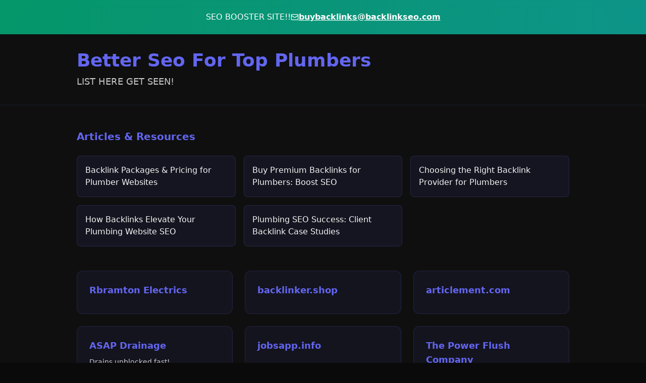

--- FILE ---
content_type: text/html; charset=utf-8
request_url: https://seoreput.com/cohort-based-courses-by-indian-creators-scam-or-legit/
body_size: 914
content:
<!doctype html>
<html lang="en">
  <head>
    <meta charset="UTF-8" />
    <link rel="icon" type="image/png" href="/favicon.png" />
    <meta name="viewport" content="width=device-width, initial-scale=1.0, maximum-scale=5.0, user-scalable=yes" />
    <meta name="theme-color" content="#0a0a0a" />
    <meta name="apple-mobile-web-app-capable" content="yes" />
    <meta name="apple-mobile-web-app-status-bar-style" content="black-translucent" />
    <title>Darkstar - Automated Backlink Generation</title>
    <meta name="description" content="Darkstar is a link-management platform that generates backlinks automatically through a network of unique mini-websites." />
    <meta name="author" content="Darkstar" />

    <meta property="og:title" content="Darkstar - Automated Backlink Generation" />
    <meta property="og:description" content="Generate backlinks automatically through a network of unique mini-websites." />
    <meta property="og:type" content="website" />
    <meta property="og:image" content="https://pub-bb2e103a32db4e198524a2e9ed8f35b4.r2.dev/b30cda09-57b1-4768-b985-a1ace139663a/id-preview-89bc686f--1bbe068a-0b16-4772-8a64-b39eee0d6134.lovable.app-1767765081208.png" />

    <meta name="twitter:card" content="summary_large_image" />
    <meta name="twitter:site" content="@Darkstar" />
    <meta name="twitter:image" content="https://pub-bb2e103a32db4e198524a2e9ed8f35b4.r2.dev/b30cda09-57b1-4768-b985-a1ace139663a/id-preview-89bc686f--1bbe068a-0b16-4772-8a64-b39eee0d6134.lovable.app-1767765081208.png" />
    <script type="module" crossorigin src="/assets/index-AralF_ja.js"></script>
    <link rel="stylesheet" crossorigin href="/assets/index-BJPT5CfU.css">
  <script defer src="https://seoreput.com/~flock.js" data-proxy-url="https://seoreput.com/~api/analytics"></script></head>

  <body class="dark">
    <div id="root"></div>
  </body>
</html>
